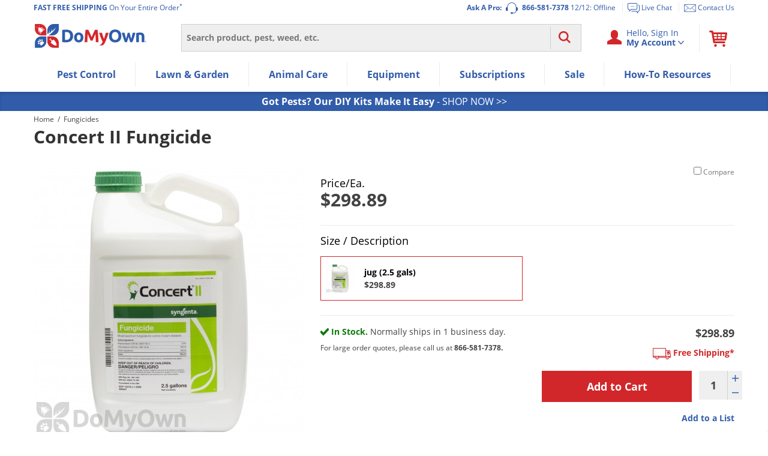

--- FILE ---
content_type: image/svg+xml
request_url: https://www.domyown.com/static/icons/svg/pdf.svg
body_size: 1622
content:
<?xml version="1.0" encoding="UTF-8"?>
<svg width="200px" height="219px" viewBox="0 0 200 219" version="1.1" xmlns="http://www.w3.org/2000/svg" xmlns:xlink="http://www.w3.org/1999/xlink" xmlns:sketch="http://www.bohemiancoding.com/sketch/ns">
    <!-- Generator: Sketch 3.4.2 (15855) - http://www.bohemiancoding.com/sketch -->
    <title>Untitled 2</title>
    <desc>Created with Sketch.</desc>
    <defs></defs>
    <g id="Page-1" stroke="none" stroke-width="1" fill="none" fill-rule="evenodd" sketch:type="MSPage">
        <path d="M198.965585,38.0231942 L170.454617,38.0231942 C165.236238,38.0231942 161.005359,33.789692 161.005359,28.5668356 L161.005359,0.0349968039 L160.970389,0 L37.4828114,0 C30.5886226,0 25,5.59282257 25,12.4921925 L25,106.812468 L33.326315,106.812468 L33.326315,20.8247649 C33.326315,13.9253949 38.9149376,8.33257237 45.8091264,8.33257237 L152.679044,8.33257237 L152.679044,36.899408 C152.679044,42.1222643 156.909923,46.3557666 162.128302,46.3557666 L190.673685,46.3557666 L190.673685,198.175235 C190.673685,205.074605 185.085062,210.667428 178.190874,210.667428 L45.8091264,210.667428 C38.9149376,210.667428 33.326315,205.074605 33.326315,198.175235 L33.326315,180.583508 L25,180.583508 L25,206.507808 C25,213.407177 30.5886226,219 37.4828114,219 L186.517189,219 C193.411377,219 199,213.407177 199,206.507808 L199,38.0576355 L198.965585,38.0231942" id="Fill-1602" fill="#3D3E3B" sketch:type="MSShapeGroup"></path>
        <path d="M200,38.1787482 L200,50 L150,0 L161.821252,0 L161.85636,0.0351076635 L199.96545,38.1441978 L200,38.1787482" id="Fill-1603" fill="#3D3E3B" sketch:type="MSShapeGroup"></path>
        <path d="M95.3630827,130.649814 C94.2148156,129.56512 92.75872,128.830935 90.9936884,128.447256 C89.6748976,128.14927 87.0915735,128 83.2426088,128 L79,128 L79,159 L86.0496069,159 C88.6860813,159 90.589525,158.85073 91.7593843,158.552744 C93.2902226,158.170171 94.560846,157.520571 95.5712546,156.606156 C96.5805559,155.691188 97.4049385,154.185223 98.0432953,152.08826 C98.6810984,149.992403 99,147.134717 99,143.515756 C99,139.897901 98.6810984,137.120932 98.0432953,135.183743 C97.4049385,133.247106 96.5113498,131.736165 95.3630827,130.649814" id="Fill-1604" fill="#D03638" sketch:type="MSShapeGroup"></path>
        <path d="M46.594017,128.312471 C45.4429782,128.104878 43.1307296,128 39.6572711,128 L35,128 L35,141 L40.2760179,141 C44.0749543,141 46.6149244,140.75997 47.8964933,140.280991 C49.176932,139.802013 50.1816187,139.052189 50.9088582,138.031522 C51.6360977,137.010854 52,135.823138 52,134.468915 C52,132.802221 51.4897457,131.427455 50.4692372,130.343536 C49.4481635,129.260698 48.1575536,128.583857 46.594017,128.312471" id="Fill-1605" fill="#D03638" sketch:type="MSShapeGroup"></path>
        <path d="M149.293754,128.37753 L126.498256,128.37753 L126.498256,139.55387 L146.18215,139.55387 L146.18215,147.545648 L126.498256,147.545648 L126.498256,167.614804 L116.984781,167.614804 L116.984781,120.385753 L149.293754,120.385753 L149.293754,128.37753 L149.293754,128.37753 Z M107.460209,154.502651 C106.285035,157.938524 104.60883,160.720211 102.430485,162.847154 C100.785907,164.458102 98.5648383,165.714096 95.7678345,166.615693 C93.6749366,167.282139 90.8773779,167.614804 87.3757134,167.614804 L69.5328155,167.614804 L69.5328155,120.385753 L86.8630311,120.385753 C90.7708465,120.385753 93.7492866,120.687214 95.8005707,121.287907 C98.554851,122.104804 100.914077,123.554714 102.87936,125.637636 C104.844642,127.721114 106.33941,130.270994 107.363665,133.288946 C108.388475,136.30634 108.901712,140.026958 108.901712,144.450798 C108.901712,148.338584 108.421211,151.689759 107.460209,154.502651 L107.460209,154.502651 Z M60.1541693,142.20628 C59.1071655,144.179428 57.7766328,145.729639 56.1642359,146.856355 C54.5507292,147.983072 52.9105897,148.728087 51.2438174,149.092515 C48.9789157,149.543313 45.6991915,149.768434 41.4057546,149.768434 L35.219721,149.768434 L35.219721,167.614804 L25.706246,167.614804 L25.706246,120.385753 L40.9407895,120.385753 C46.7145688,120.385753 50.4775682,120.622575 52.2308973,121.093991 C54.9252536,121.801672 57.1812777,123.341295 58.9984147,125.712304 C60.8161065,128.08387 61.7243976,131.146401 61.7243976,134.899895 C61.7243976,137.796928 61.2011731,140.232575 60.1541693,142.20628 L60.1541693,142.20628 Z M168.081563,107 L6.91843691,107 C3.09717819,107 1.42108547e-14,110.111009 1.42108547e-14,113.948087 L1.42108547e-14,174.05247 C1.42108547e-14,177.889548 3.09717819,181 6.91843691,181 L168.081563,181 C171.902877,181 175,177.889548 175,174.05247 L175,113.948087 C175,110.111009 171.902877,107 168.081563,107 L168.081563,107 Z" id="Fill-1606" fill="#D03638" sketch:type="MSShapeGroup"></path>
    </g>
</svg>

--- FILE ---
content_type: application/javascript
request_url: https://domyown.rfk.domyown.com/api/cb/3?data=1,uO9zqSlV8zEycjcQdzcUczgRbjwMcz8Qdj8yb29C8zEyoS8yb29vnT9Rt6Rx8zEye30OczgRcyREu2QPd2QQsyQNs2RPqjgVu7oQpPBKrzdIq7kVu7dxuyQNdPoRdj8SdjgPd34Sbz4TdzkRczoRd3cQcjoKcjsSdjkOdzkQcPgNdyUNbz4Kci8I8DdErTlIp4tBt4BM8zENb29BrDoyey9IqnpB8yMyp6lSqmdB8zEys6cyb29zoSIyey9KflZDoONCfmtzb7cZciNzfj4Mc3wQb7hOfj4Mc2NOrzQPczwIt7cZcz0Odj4Ocj8Kc3wMcyNAfn1zeSUZsT0Nb6oZsT0IsPQNb6cZczsMdyNQfj8Mcz0Mdz4Nbz4VcP0XrzRPoD1Jb6oZsS8IsPQNb6cZczsMd2NQfj8Mcz0Mdz4Nbz4RdjcIs3RMc3JKfndyciNCfndyb7cZciNzfj8Tc30It3QOc38Mc3kOcyUNdj4M8yMypD9LrlZMomtB8zEyp6BOpmdQ8yMyt30yez4TdzkRczoRd3cQcjoI8DlOqi8W8yZzrSVzpn9QbmBFbmpRrCtFoSBApiRMbj8Pc3sKq7hJr28I8D9CqSBAsO8WmO9OpCJFp5ZQtn9CnP8yniMysClPtmNQsRZCqmNQpn8yeDJZb29zrSVQpnxQ8zFX8DlPpn8yeDIypT9Ltn1P8zFrnnQI8D1xpSkyeDIysSJR8zFrczcMdRRZvnQ,&sc=undefined&t=1765526544123&callback=rfk_cb2
body_size: 562
content:
window.rfk_cb2 && rfk_cb2("2,[base64],,")

--- FILE ---
content_type: application/javascript
request_url: https://domyown.rfk.domyown.com/api/init/1/init.js
body_size: 47701
content:
var rfk = rfk || [];
    (function() {
        window.RfkParams = {
            'ckey': '134638245-8022452',
            'device': 'pc',
            'cenv': ':production',
            'rurl': document.referrer || '',
            'ed': '2,[base64],,',
            't0i': (new Date()).getTime(),
            'initJsVersion': 2,
            'generatedAt': '2025-12-08-20:51:41'
        };
        (function() {
            function l(f){
                var d=document,h=d.getElementsByTagName('head')[0],s=d.createElement('script');
                s.type='text/javascript';
                s.async=true;
                s.src=document.location.protocol+f;
                h.insertBefore(s,h.firstChild);
            };
            l('//product-initjs.prod.rfksrv.com/js/reflektion.js');
        }());
    })();

--- FILE ---
content_type: application/javascript; charset=utf-8
request_url: https://www.domyown.com/js/product-cards.js?id=6e6c682050baa1ba7861
body_size: 1584
content:
$(document).ready((function(){function t(t){var e=function(t){return t.attr("data-products-id")}(t);if($("#products-grid").attr("data-selected-products-id")!=e){$("#products-grid").attr("data-selected-products-id",e),$(".selected-product").removeClass("border-primary"),$(".selected-product").removeClass("selected-product"),t.removeClass("border-grey-light"),t.addClass("selected-product border-primary");var a=t.find(".product-card-price-block");$("#price-block").replaceWith('<div id="price-block">'+a.html().replace("orig-price hidden","orig-price")+"</div>"),$("#cart_quantity_entered").val(1),$("#total-price").text(t.find(".current-price").first().text()),$("#current-price-product").text(t.find(".current-price").first().text()),e&&($.fn.loader(),$.getJSON("./products/sub/"+e,(function(t){"success"==t.response?($("#notify_email_link").attr("href",t.notify_url),$("#add-to-list a").attr("href",t.add_to_list_url),$("#bundle-breakdown").replaceWith(t.bundle_products_content),$("#bundle-parts-cost").replaceWith(t.bundle_parts_cost_content),$(".price-breaks").replaceWith(t.price_breaks),$("#main-image img").attr("src",t.src),$("#main-image a").attr("href",t.href),$("#image-badge").replaceWith(t.imageBadge),t.data.forEach((function(t,e,a){$('[data-extrafield="'+t.field+'"]').html(t.value)})),t.add_to_cart&&!t.discontinued?$("#add-to-cart-area").show():$("#add-to-cart-area").hide(),t.isAutoshippable?$("#autoshipable").removeClass("hidden"):$("#autoshipable").addClass("hidden"),t.showEmailInStock?($(".email-in-stock").removeClass("hidden"),$(".email-in-stock").addClass("inline-block")):($(".email-in-stock").addClass("hidden"),$(".email-in-stock").removeClass("inline-block")),t.outOfStock?$(".out-of-stock").show():$(".out-of-stock").hide(),t.inStock&&!t.discontinued?($("#add-to-wishlist").removeClass("hidden"),$("#availability-message").addClass("hidden"),$("#in-stock").removeClass("hidden"),$("#in-stock").addClass("flex"),$("#products_stockmsg").addClass("hidden")):(t.products_stockmsg.length?($("#products_stockmsg").removeClass("hidden"),$("#products_stockmsg").html(t.products_stockmsg)):$("#products_stockmsg").addClass("hidden"),$("#add-to-wishlist").addClass("hidden"),$("#in-stock").addClass("hidden"),$("#in-stock").removeClass("flex"),$("#availability-message").removeClass("hidden")),t.products_instock&&0==t.products_discontinued&&""!=t.stockMessage&&!t.isAvailable?($("#stock-message").removeClass("hidden"),$("#stock-message").replaceWith(t.stockMessage)):$("#stock-message").addClass("hidden"),$.fn.remove_loader()):$.fn.remove_loader(),$.fn.updateFreeShippingETA()})))}}$(".product-option-card").on("keydown",(function(e){[13,32].includes(e.keyCode)&&(e.preventDefault(),t($(this)))})),$(".product-option-card").on("click",(function(e){t($(this))})),$(window).on("load",(function(){$('a[href="#product360"]').show(),$('a[href="#video"]').show()})),$.fn.updateRFKContext=function(t,e){(window.rfk=window.rfk||[]).push(["updateContext",{widget:{rfkids:t},context:{page:{sku:[e]}}}])},$.fn.check_input=function(t,e,a){var i;if("up"==a){if($("#price_break_"+t+"_"+e).length>0){var r=$("#price_break_"+t+"_"+e).text();$("#current-price-"+t).text(r),$(".selected-product .current-price").text(r)}}else $.each($(".price_"+t),(function(){i=$(this).data("qty");var a=$("#current-price-"+t).text();i<=e&&(a=$(this).text()),$("#current-price-"+t).text(a),$(".selected-product .current-price").text(a)}))},$.fn.updateFreeShippingETA=function(){var t=$("#products-grid").attr("data-selected-products-id");if(t){var e=Number($("#cart_quantity_entered").val());e=Math.max(e,1),$.getJSON("./products/"+t+"/free-shipping",{quantity:e},(function(t){$("#tnt-details").replaceWith(t.content)}))}},mobile||($(".button-up").on("click keydown",(function(t){let e=t.keyCode?t.keyCode:t.which;if("click"===t.type||"keydown"===t.type&&(13===e||32===e)){var a="product_"+$(".selected-product").find('input[name="products_id"]').val(),i=Number($(this).data("step")),r=Number($("#cart_quantity_entered").val())+i;return $("#cart_quantity_entered").val(r),$.fn.check_input(a,r,"up"),$.fn.update_total_pdpv(),$.fn.updateFreeShippingETA(),!1}})),$(".button-down").on("click keydown",(function(t){let e=t.keyCode?t.keyCode:t.which;if("click"===t.type||"keydown"===t.type&&(13===e||32===e)){var a="product_"+$("#products-grid").attr("data-selected-products-id"),i=Number($(this).data("step")),r=Number($("#cart_quantity_entered").val())-i;return r>=0&&($("#cart_quantity_entered").val(r),$.fn.check_input(a,r,"down"),$.fn.update_total_pdpv()),$.fn.updateFreeShippingETA(),!1}}))),$(document).on("keydown",".product-quantity",(function(t){var e=t.keyCode?t.keyCode:t.charCode;return 8==e||9==e||e>47&&e<58||e>95&&e<106||e>34&&e<41||46==e})),$("form[name=cart_quantity]").submit((function(){var t=$("#products-grid").attr("data-selected-products-id"),e=$("#cart_quantity_entered").val();$.each($("input[name^=cart_quantity]"),(function(){$(this).val(0)})),$('input[name="cart_quantity['+t+']"]').val(e),$("input[name='products_id']").val(t);var a="Add to Wishlist"==$("input[clicked=true]","form[name=cart_quantity]").attr("title")?"wishlist":"cart",i="";return 0==e?(i="Please enter a quantity to add to your "+a+".",alert(i),!1):($("#cart_quantity_entered").val(e),!($("[name=products_id]").length>0&&0==$("[name=products_id]").val())||(i="Please select the size of the product.",alert(i),!1))})),$("#add-to-wishlist, #add-to-autoship, #add-to-box").click((function(){var t=$("#products-grid").attr("data-selected-products-id"),e=$("#cart_quantity_entered").val();$.each($("input[name^=cart_quantity]"),(function(){$(this).val(0)})),$("#cart_quantity_entered").length&&$("#cart_quantity_entered").val(e),$('input[name="cart_quantity['+t+']"]').val(e);var a="";return 0==e?(a="Please enter a quantity next to each product size you wish to add.",alert(a),!1):!($("[name=products_id]").length>0&&0==$("[name=products_id]").val())||(a="Please select the size of the product you wish to add.",alert(a),!1)})),$(".add-to-cart").hover((function(){var t=$(this).attr("src");$(this).attr("src",$(this).attr("data-hover")),$(this).attr("data-hover",t)}),(function(){var t=$(this).attr("src");$(this).attr("src",$(this).attr("data-hover")),$(this).attr("data-hover",t)})),$(document).on("focus","input[name=new_list_name]",(function(){$("input[value=new_list_name]").click()})),$(document).on("click",".customer-list, .autoship-list, .subscription-list",(function(){var t="list";$(this).hasClass("autoship-list")&&(t="autoship"),$(this).hasClass("subscription-list")&&(t="subscription");var e=$(this).data("list-id");if("subscription"!=t){var a=$("#choose-"+t+"-form"),i=a.attr("action"),r=i.split("/");r[r.length-2]=e,i=r.join("/"),a.attr("action",i)}$(".list-item").hide(),$('[data-list-id="'+e+'"]').show()}))}));


--- FILE ---
content_type: text/plain; charset=utf-8
request_url: https://d-ipv6.mmapiws.com/ant_squire
body_size: 153
content:
domyown.com;019b1195-6674-7366-a268-70f311fd8fe5:70183b47cb6e0c16a7fb38d5e1f5112748b3cb74

--- FILE ---
content_type: application/javascript; charset=utf-8
request_url: https://www.domyown.com/js/sticky-nav.js?id=cdb84a0bcb5cd51e0408
body_size: 829
content:
!function(){"use strict";var t,e={3442:function(){var t=0,e=0,n=null,o=function(){e=document.documentElement.scrollTop,n=t<e?"down":"up",t=e};window.onload=function(){var t=function(){return"undefined"!=typeof mobile&&0!=mobile};if(/(ipad|tablet|(android(?!.*mobile))|(windows(?!.*phone)(.*touch))|kindle|playbook|silk|(puffin(?!.*(IP|AP|WP))))/.test(navigator.userAgent.toLowerCase()))return!1;var i=document.getElementById(t()?"page-header-main":"page-header"),r=i.offsetHeight,s=document.getElementById("page-header-top"),a=document.getElementById("sidebar-inner"),c=document.querySelectorAll('#search-input , button[data-target="contact-us"]'),u=function(){window.scrollTo({top:0,behavior:"smooth"})};c.forEach((function(t){t.addEventListener("click",u,{passive:!0}),t.addEventListener("touchstart",u,{passive:!0}),t.addEventListener("input",u)}));var d=function(){e>0&&"up"===n&&(t()?(document.body.style.marginTop="".concat(r,"px"),i.classList.add("fixed"),i.classList.remove("hide")):(i.classList.add("opacity-0"),setTimeout((function(){i.classList.add("pin-t","sticky","shadow-md"),i.classList.add("opacity-100"),i.classList.remove("opacity-0"),a&&(a.style.cssText="top:150px;")}),300))),0!==e&&"down"!==n||(setTimeout((function(){i.classList.remove("pin-t","sticky","shadow-md","opacity-0","opacity-100"),a&&(a.style.cssText="")}),300),t()&&(s.style.visibility="visible",document.body.style.marginTop=0,i.classList.remove("fixed"),e>=s.offsetHeight&&(s.style.visibility="hidden",i.classList.add("hide"))))};document.addEventListener("scroll",(function(t){o(),d()}))}},3327:function(){},6797:function(){}},n={};function o(t){var i=n[t];if(void 0!==i)return i.exports;var r=n[t]={exports:{}};return e[t](r,r.exports,o),r.exports}o.m=e,t=[],o.O=function(e,n,i,r){if(!n){var s=1/0;for(d=0;d<t.length;d++){n=t[d][0],i=t[d][1],r=t[d][2];for(var a=!0,c=0;c<n.length;c++)(!1&r||s>=r)&&Object.keys(o.O).every((function(t){return o.O[t](n[c])}))?n.splice(c--,1):(a=!1,r<s&&(s=r));if(a){t.splice(d--,1);var u=i();void 0!==u&&(e=u)}}return e}r=r||0;for(var d=t.length;d>0&&t[d-1][2]>r;d--)t[d]=t[d-1];t[d]=[n,i,r]},o.o=function(t,e){return Object.prototype.hasOwnProperty.call(t,e)},function(){var t={428:0,792:0,33:0};o.O.j=function(e){return 0===t[e]};var e=function(e,n){var i,r,s=n[0],a=n[1],c=n[2],u=0;if(s.some((function(e){return 0!==t[e]}))){for(i in a)o.o(a,i)&&(o.m[i]=a[i]);if(c)var d=c(o)}for(e&&e(n);u<s.length;u++)r=s[u],o.o(t,r)&&t[r]&&t[r][0](),t[r]=0;return o.O(d)},n=self.webpackChunk=self.webpackChunk||[];n.forEach(e.bind(null,0)),n.push=e.bind(null,n.push.bind(n))}(),o.O(void 0,[792,33],(function(){return o(3442)})),o.O(void 0,[792,33],(function(){return o(3327)}));var i=o.O(void 0,[792,33],(function(){return o(6797)}));i=o.O(i)}();

--- FILE ---
content_type: application/javascript
request_url: https://prod-east-rcd-mt.rfksrv.com/rfkj/1/134638245-8022452/rw?data=1,uO9zqSlV8zEycjcQdzcUczgRbjwMcz8Qdj8yb29C8zEysDsyb29vnT9Rt6Rx8zEye30OczgRcyREu2QPd2QQsyQNs2RPqjgVu7oQpPBKrzdIq7kVu7dxuyQNdPoRdj8SdjgPd34Sbz4TdzkRczoRd3cQcjoKcjsSdjkOdzkQcPgNdyUNbz4Kci8I8DdErTlIp4tBt4BM8zENb29BrDoyey9IqnpB8yMyp6lSqmdB8zEys6cyb29zoSIyey9KflZDoONCfmtzb7cZciNzfj4Mc3wQb7hOfj4Mc2NOrzQPczwIt7cZcz0Odj4Ocj8Kc3wMcyNAfn1zeSUZsT0Nb6oZsT0IsPQNb6cZczsMdyNQfj8Mcz0Mdz4Nbz4VcP0XrzRPoD1Jb6oZsS8IsPQNb6cZczsMd2NQfj8Mcz0Mdz4Nbz4RdjcIs3RMc3JKfndyciNCfndyb7cZciNzfj8Tc30It3QOc38Mc3kOcyUNdj4M8yMypD9LrlZMomtB8zEyp6BOpmdQ8yMyt30yez4TdzkRczoRd3cQcjoI8DlOqi8W8yZzrSVzpn9QbmBFbmpRrCtFoSBApiRMbj8Pc3sKq7hJr28I8CBQun1BsO8WmRQI8D9CqSBAsO8WmO9OpCJFp5YPcy8I8D9CqSBAnPcP8BQI8CVM8zENcyMyoSZKt6lUt28WuO9RsSlO8zFX8CtOrTlMsO8WmRRZb29MomtB8zFX8DdHti8WmP8Pc3ttvnRZ&sc=undefined&t=1765526544099&callback=rfk_cb1
body_size: 8440
content:
window.rfk_cb1 && rfk_cb1("2,[base64]")